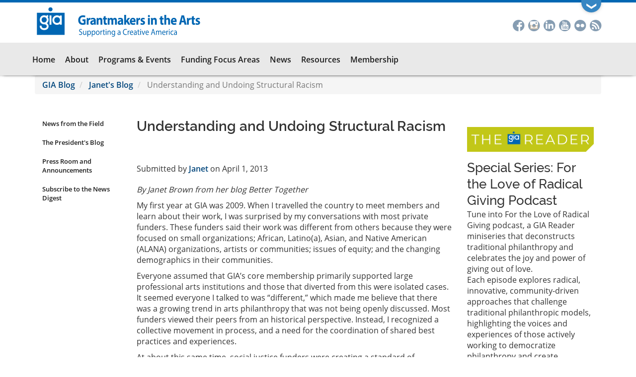

--- FILE ---
content_type: text/html; charset=UTF-8
request_url: https://www.giarts.org/blog/janet/understanding-and-undoing-structural-racism
body_size: 16105
content:
<!DOCTYPE html>
<html  lang="en" dir="ltr" prefix="content: http://purl.org/rss/1.0/modules/content/  dc: http://purl.org/dc/terms/  foaf: http://xmlns.com/foaf/0.1/  og: http://ogp.me/ns#  rdfs: http://www.w3.org/2000/01/rdf-schema#  schema: http://schema.org/  sioc: http://rdfs.org/sioc/ns#  sioct: http://rdfs.org/sioc/types#  skos: http://www.w3.org/2004/02/skos/core#  xsd: http://www.w3.org/2001/XMLSchema# ">
  <head>
    <meta charset="utf-8" />
<script async src="/sites/default/files/google_analytics/gtag.js?t805ow"></script>
<script>window.dataLayer = window.dataLayer || [];function gtag(){dataLayer.push(arguments)};gtag("js", new Date());gtag("set", "developer_id.dMDhkMT", true);gtag("config", "UA-9657266-2", {"groups":"default","anonymize_ip":true,"page_placeholder":"PLACEHOLDER_page_path","allow_ad_personalization_signals":false});gtag("config", "G-8TRZGLPMWV", {"groups":"default","page_placeholder":"PLACEHOLDER_page_location","allow_ad_personalization_signals":false});gtag("config", "G-DSHS9P4S6Y", {"groups":"default","page_placeholder":"PLACEHOLDER_page_location","allow_ad_personalization_signals":false});</script>
<meta name="description" content="By Janet Brown from her blog Better Together My first year at GIA was 2009. When I travelled the country to meet members and learn about their work, I was surprised by my conversations with most private funders. These funders said their work was different from others because they were focused on small organizations; African, Latino(a), Asian, and Native American (ALANA) organizations, artists or communities; issues of equity; and the changing demographics in their communities." />
<meta property="og:site_name" content="Grantmakers in the Arts" />
<meta property="og:url" content="https://www.giarts.org/blog/janet/understanding-and-undoing-structural-racism" />
<meta property="og:title" content="Understanding and Undoing Structural Racism" />
<meta property="og:description" content="By Janet Brown from her blog Better Together My first year at GIA was 2009. When I travelled the country to meet members and learn about their work, I was surprised by my conversations with most private funders. These funders said their work was different from others because they were focused on small organizations; African, Latino(a), Asian, and Native American (ALANA) organizations, artists or communities; issues of equity; and the changing demographics in their communities." />
<meta name="twitter:card" content="summary_large_image" />
<meta name="twitter:site" content="@GIArts" />
<meta name="twitter:title" content="Understanding and Undoing Structural Racism" />
<meta name="Generator" content="Drupal 10 (https://www.drupal.org)" />
<meta name="MobileOptimized" content="width" />
<meta name="HandheldFriendly" content="true" />
<meta name="viewport" content="width=device-width, initial-scale=1.0" />
<link rel="icon" href="/themes/custom/gia/favicon.ico" type="image/vnd.microsoft.icon" />
<link rel="canonical" href="https://www.giarts.org/blog/janet/understanding-and-undoing-structural-racism" />
<link rel="shortlink" href="https://www.giarts.org/node/3515" />

    <title>Understanding and Undoing Structural Racism | Grantmakers in the Arts</title>
    <link rel="stylesheet" media="all" href="/sites/default/files/css/css_AeJGRfoHy6XsZZKdJ9AYbkJZqruf9j047Dz27FNCJs4.css?delta=0&amp;language=en&amp;theme=gia&amp;include=eJxtjkEOwyAMBD8E4UnIECdBwdiyjaL8vumlqtReZ3dWW5jdXEHSpkB4sZ6hsmJadQr0BaZzZZKOjmFvkPbOBXo0v3sbe4SxRqvaxC0YgtYjfyvJDyRcqI1Gz1q1p9XeURaWKbl0rqelPyzYbY6UChiGC8vGSrl83v6QF03jT_U" />
<link rel="stylesheet" media="all" href="https://cdn.jsdelivr.net/npm/entreprise7pro-bootstrap@3.4.8/dist/css/bootstrap.min.css" integrity="sha256-zL9fLm9PT7/fK/vb1O9aIIAdm/+bGtxmUm/M1NPTU7Y=" crossorigin="anonymous" />
<link rel="stylesheet" media="all" href="https://cdn.jsdelivr.net/npm/@unicorn-fail/drupal-bootstrap-styles@0.0.2/dist/3.1.1/7.x-3.x/drupal-bootstrap.min.css" integrity="sha512-nrwoY8z0/iCnnY9J1g189dfuRMCdI5JBwgvzKvwXC4dZ+145UNBUs+VdeG/TUuYRqlQbMlL4l8U3yT7pVss9Rg==" crossorigin="anonymous" />
<link rel="stylesheet" media="all" href="https://cdn.jsdelivr.net/npm/@unicorn-fail/drupal-bootstrap-styles@0.0.2/dist/3.1.1/8.x-3.x/drupal-bootstrap.min.css" integrity="sha512-jM5OBHt8tKkl65deNLp2dhFMAwoqHBIbzSW0WiRRwJfHzGoxAFuCowGd9hYi1vU8ce5xpa5IGmZBJujm/7rVtw==" crossorigin="anonymous" />
<link rel="stylesheet" media="all" href="https://cdn.jsdelivr.net/npm/@unicorn-fail/drupal-bootstrap-styles@0.0.2/dist/3.2.0/7.x-3.x/drupal-bootstrap.min.css" integrity="sha512-U2uRfTiJxR2skZ8hIFUv5y6dOBd9s8xW+YtYScDkVzHEen0kU0G9mH8F2W27r6kWdHc0EKYGY3JTT3C4pEN+/g==" crossorigin="anonymous" />
<link rel="stylesheet" media="all" href="https://cdn.jsdelivr.net/npm/@unicorn-fail/drupal-bootstrap-styles@0.0.2/dist/3.2.0/8.x-3.x/drupal-bootstrap.min.css" integrity="sha512-JXQ3Lp7Oc2/VyHbK4DKvRSwk2MVBTb6tV5Zv/3d7UIJKlNEGT1yws9vwOVUkpsTY0o8zcbCLPpCBG2NrZMBJyQ==" crossorigin="anonymous" />
<link rel="stylesheet" media="all" href="https://cdn.jsdelivr.net/npm/@unicorn-fail/drupal-bootstrap-styles@0.0.2/dist/3.3.1/7.x-3.x/drupal-bootstrap.min.css" integrity="sha512-ZbcpXUXjMO/AFuX8V7yWatyCWP4A4HMfXirwInFWwcxibyAu7jHhwgEA1jO4Xt/UACKU29cG5MxhF/i8SpfiWA==" crossorigin="anonymous" />
<link rel="stylesheet" media="all" href="https://cdn.jsdelivr.net/npm/@unicorn-fail/drupal-bootstrap-styles@0.0.2/dist/3.3.1/8.x-3.x/drupal-bootstrap.min.css" integrity="sha512-kTMXGtKrWAdF2+qSCfCTa16wLEVDAAopNlklx4qPXPMamBQOFGHXz0HDwz1bGhstsi17f2SYVNaYVRHWYeg3RQ==" crossorigin="anonymous" />
<link rel="stylesheet" media="all" href="https://cdn.jsdelivr.net/npm/@unicorn-fail/drupal-bootstrap-styles@0.0.2/dist/3.4.0/8.x-3.x/drupal-bootstrap.min.css" integrity="sha512-tGFFYdzcicBwsd5EPO92iUIytu9UkQR3tLMbORL9sfi/WswiHkA1O3ri9yHW+5dXk18Rd+pluMeDBrPKSwNCvw==" crossorigin="anonymous" />
<link rel="stylesheet" media="all" href="/sites/default/files/css/css_luO8_6ENSMFWNNjp-SiumENRuCw4786pTH1BXcI7waU.css?delta=9&amp;language=en&amp;theme=gia&amp;include=eJxtjkEOwyAMBD8E4UnIECdBwdiyjaL8vumlqtReZ3dWW5jdXEHSpkB4sZ6hsmJadQr0BaZzZZKOjmFvkPbOBXo0v3sbe4SxRqvaxC0YgtYjfyvJDyRcqI1Gz1q1p9XeURaWKbl0rqelPyzYbY6UChiGC8vGSrl83v6QF03jT_U" />

    
    <!-- Google tag (gtag.js) -->
    <script async src="https://www.googletagmanager.com/gtag/js?id=G-8TRZGLPMWV"></script>
    <script>
      window.dataLayer = window.dataLayer || [];
      function gtag(){dataLayer.push(arguments);}
      gtag('js', new Date());

      gtag('config', 'G-8TRZGLPMWV');
    </script>
  </head>
  <body class="page-node-3515 anonymous path-node page-node-type-blog has-glyphicons context-blog-janet-understanding-and-undoing-structural-racism">
    <div class="se-pre-con"></div>
    <a href="#main-content" class="visually-hidden focusable skip-link">
      Skip to main content
    </a>
    
      <div class="dialog-off-canvas-main-canvas" data-off-canvas-main-canvas>
    <div id="drawer">
	<div class="content-wrapper">
		<div class="container">
    		  <div class="region region-drawer">
    <section id="block-contactgia" class="col-xs-12 col-sm-9 block block-block-content block-block-contentddb90b82-8326-4faf-bc66-93631d919935 clearfix">
  
    

      
            <div class="field field--name-body field--type-text-with-summary field--label-hidden field--item"><p><a class="button" href="/contact">Contact GIA</a><a class="button" href="https://reader.giarts.org/">GIA Reader Publication</a><a class="button" href="/membership">Become A GIA Member</a></p>
<p>450 Lexington Ave, Unit 4501 | New York, NY | <a href="mailto:gia@giarts.org">gia@giarts.org</a></p>
</div>
      
  </section>

<section id="block-dummysocialmedia" class="col-xs-12 col-sm-3 block block-block-content block-block-content17fac914-d48c-46ce-934f-0c89570ae013 clearfix">
  
    

      
            <div class="field field--name-body field--type-text-with-summary field--label-hidden field--item"><p>&nbsp;</p>
<div class="social-drawer"><span class="st-single-color st-multi-color"><a class="st-icon-facebook st-shape-circle" href="https://www.facebook.com/GrantmakersArts" title="Facebook">Facebook</a><a class="st-icon-linkedin st-shape-circle" href="https://www.linkedin.com/groups?gid=1812475" title="LinkedIn">LinkedIn</a><a class="st-icon-youtube-alt-sm st-shape-circle" href="https://www.youtube.com/user/GrantMakersInTheArts" title="YouTube">YouTube</a><a class="st-icon-rss st-shape-circle" href="http://www.giarts.org/rss.xml" title="RSS">RSS</a></span></div>
<p>&nbsp;</p>
</div>
      
  </section>


  </div>

		</div>
	</div>

    <div id="drawer-tab">
    	<div class="container">
			<div class="toggle">
				<span class="down">&#10094;</span>
				<span class="up">&#10095;</span>
			</div>
    	</div>
    </div>
</div>
<div id="branding ">
	<div class="container">
		<div class="region region-branding col-xs-9">
            <a class="name navbar-brand" href="/" title="Home" rel="home"><img src="/themes/custom/gia/images/gia-logo.svg"></a>
		</div>
		<div class="social col-sm-3">
              <div class="region region-social">
    <section id="block-socialmedia-2" class="block block-block-content block-block-content6b3ed6c5-cb56-4a5f-a938-f16af36fca05 clearfix">
  
    

      
            <div class="field field--name-body field--type-text-with-summary field--label-hidden field--item"><div class="social-block"><span class="st-single-color st-multi-color"><a class="st-icon-facebook st-shape-circle" href="https://www.facebook.com/GrantmakersArts" title="Facebook">Facebook</a><a class="st-icon-instagram st-shape-circle" href="https://www.instagram.com/grantmakersinthearts/" title="Instagram"><span></span>Instagram</a><a class="st-icon-linkedin st-shape-circle" href="https://www.linkedin.com/company/grantmakers-in-the-arts/" title="LinkedIn">LinkedIn</a><a class="st-icon-youtube-alt-sm st-shape-circle" href="https://www.youtube.com/user/GrantMakersInTheArts" title="YouTube">YouTube</a><a class="st-icon-flickr st-shape-circle" href="https://www.flickr.com/photos/33008342@N03/albums" title="Flickr"><span></span>Flickr</a><a class="st-icon-rss st-shape-circle" href="http://www.giarts.org/rss.xml" title="RSS">RSS</a></span></div>
</div>
      
  </section>


  </div>

            <div class="user-welcome">
            	Welcome, 
            </div>
		</div>
		<div class="ui-false tablet"></div>
		<div class="ui-wrap">
			<div class="col-xs-3 ui tablet">
	      		<div class="ui-before">
	      				      		</div>
	      		  <div class="region region-ui">
    <section id="block-views-block-site-search-header-search-block" class="block block-block-content block-block-content464bf461-b60a-45b1-ab6f-643c7f33fbe2 clearfix">
  
    

      
            <div class="field field--name-body field--type-text-with-summary field--label-hidden field--item"><div class="contextual-region view view-site-search view-id-site_search view-display-id-header_search_block">
<div class="view-filters form-group">
<form class="views-exposed-form" action="/search" method="get" id="views-exposed-form-site-search-header-search-block">
<div class="form--inline form-inline clearfix">
<div class="form-item js-form-item form-type-textfield js-form-type-textfield form-item-contains-all js-form-item-contains-all form-no-label form-group">
<input id="edit-contains-all" name="contains_all" value size="30" maxlength="128" type="text">
        </div>
</div>
</form>
</div>
<div class="view-footer">
    <a href="/search"> Advanced Search</a>
  </div>
</div>
</div>
      
  </section>

<nav role="navigation" aria-labelledby="block-useraccountmenu-2-menu" id="block-useraccountmenu-2">
            
  <h2 class="visually-hidden" id="block-useraccountmenu-2-menu">User account menu</h2>
  

        
      <ul class="menu menu--account nav navbar-nav navbar-right">
                      <li class="first">
                                        <a href="/user/login" data-drupal-link-system-path="user/login">Log in</a>
              </li>
                      <li class="last">
                                        <a href="/membership" data-drupal-link-system-path="node/1030">Become a GIA Member</a>
              </li>
        </ul>
  

  </nav>

  </div>

	      	</div>
	    </div>
      	<div class="col-xs-3 navbutton">
      		          <button type="button" class="navbar-toggle" data-toggle="collapse" data-target="#navbar-collapse">
	            <span class="sr-only">Toggle navigation</span>
	            <span class="icon-bar"></span>
	            <span class="icon-bar"></span>
	            <span class="icon-bar"></span>
	          </button>
      	</div>
	</div>
</div>
          <div class="float-wrapper">
    <header class="navbar navbar-default float-panel" id="navbar" role="banner">
      <div class="navbar-header container">
      	<div class="col-sm-12 navbar-wrapper">
        			      		        <div id="navbar-collapse" class="col-sm-12 navbar-collapse collapse">
		            <div class="region region-navigation-collapsible">
    <nav role="navigation" aria-labelledby="block-gia-main-menu-menu" id="block-gia-main-menu">
            
  <h2 class="visually-hidden" id="block-gia-main-menu-menu">Main navigation</h2>
  

        
              <ul class="menu nav navbar-nav">
                            <li class="expanded dropdown">
        <a href="/" data-drupal-link-system-path="&lt;front&gt;">Home</a>
                  </li>
                        <li class="expanded dropdown">
        <a href="/about-us" class="dropdown-toggle" data-hover="dropdown" data-toggle="dropdown">About</a>
                                  <ul class="menu dropdown-menu">
                            <li class="expanded dropdown">
        <a href="/about-us" data-drupal-link-system-path="node/927">About GIA</a>
                  </li>
                        <li class="expanded dropdown">
        <a href="/mission" data-drupal-link-system-path="node/4621">Our Mission</a>
                  </li>
                        <li class="expanded dropdown">
        <a href="/board-directors" data-drupal-link-system-path="node/931">Board of Directors</a>
                  </li>
                        <li class="expanded dropdown">
        <a href="/gia-team" data-drupal-link-system-path="node/1193">GIA Team</a>
                  </li>
                        <li class="expanded dropdown">
        <a href="/annual-reports" data-drupal-link-system-path="node/3465">Annual Reports</a>
                  </li>
                        <li class="expanded dropdown">
        <a href="/funding-partners" data-drupal-link-system-path="node/1323">Funding Partners</a>
                  </li>
                        <li class="expanded dropdown">
        <a href="/contact-information" data-drupal-link-system-path="node/1028">Contact Us</a>
                  </li>
        </ul>
  
            </li>
                        <li class="expanded dropdown">
        <a href="/programs-events" class="dropdown-toggle" data-hover="dropdown" data-toggle="dropdown">Programs &amp; Events</a>
                                  <ul class="menu dropdown-menu">
                            <li class="expanded dropdown">
        <a href="https://www.gia-conference.org/">Annual Conference</a>
                  </li>
                        <li class="expanded dropdown">
        <a href="/webinar" data-drupal-link-system-path="webinar/2026">Webinars</a>
                  </li>
                        <li class="expanded dropdown">
        <a href="/forums-workshops" data-drupal-link-system-path="node/5839">Forums, Summits, &amp; Workshops</a>
                  </li>
                        <li class="expanded dropdown">
        <a href="/podcast" data-drupal-link-system-path="node/5170">Podcast</a>
                  </li>
                        <li class="expanded dropdown">
        <a href="/twitter-chats" data-drupal-link-system-path="node/7845">Twitter Chats</a>
                  </li>
                        <li class="expanded dropdown">
        <a href="/series-programs" data-drupal-link-system-path="node/7569">Special Series</a>
                  </li>
                        <li class="expanded dropdown">
        <a href="/conference-archive" data-drupal-link-system-path="proceedings">Conference Proceedings</a>
                  </li>
        </ul>
  
            </li>
                        <li class="expanded dropdown">
        <a href="/arts-funding-topics" class="dropdown-toggle" data-hover="dropdown" data-toggle="dropdown">Funding Focus Areas</a>
                                  <ul class="menu dropdown-menu">
                            <li class="expanded dropdown">
        <a href="/arts-funding/racial-equity" data-drupal-link-system-path="taxonomy/term/9">Racial Equity</a>
                  </li>
                        <li class="expanded dropdown">
        <a href="/category/arts-funding/advocacy-and-public-policy" data-drupal-link-system-path="taxonomy/term/6">Public Policy and Advocacy</a>
                  </li>
                        <li class="expanded dropdown">
        <a href="/arts-funding/capitalization" data-drupal-link-system-path="taxonomy/term/87">Capitalization</a>
                  </li>
                        <li class="expanded dropdown">
        <a href="/arts-funding/individual-artists" data-drupal-link-system-path="taxonomy/term/85">Support for Individual Artists</a>
                  </li>
                        <li class="expanded dropdown">
        <a href="/arts-funding-at-the-intersection" data-drupal-link-system-path="node/6422">Arts Funding at the Intersection...</a>
                  </li>
        </ul>
  
            </li>
                        <li class="expanded dropdown">
        <a href="/news" class="dropdown-toggle" data-hover="dropdown" data-toggle="dropdown">News</a>
                                  <ul class="menu dropdown-menu">
                            <li class="expanded dropdown">
        <a href="/news" data-drupal-link-system-path="news">News from the Field</a>
                  </li>
                        <li class="expanded dropdown">
        <a href="/blog/eddie" data-drupal-link-system-path="blog/eddie">The President&#039;s Blog</a>
                  </li>
                        <li class="expanded dropdown">
        <a href="/press-room-and-announcements" data-drupal-link-system-path="press-room">Press Room and Announcements</a>
                  </li>
                        <li class="expanded dropdown">
        <a href="http://blogs.giarts.org/engaging-the-political-climate/" title="Arts Funders Respond: Engaging the Political Climate">Arts Funders Respond</a>
                  </li>
                        <li class="expanded dropdown">
        <a href="/subscribe-to-the-news-digest" data-drupal-link-system-path="webform/subscribe_to_the_news_digest">Subscribe to the News Digest</a>
                  </li>
        </ul>
  
            </li>
                        <li class="expanded dropdown">
        <a href="/resources" class="dropdown-toggle" data-hover="dropdown" data-toggle="dropdown">Resources</a>
                                  <ul class="menu dropdown-menu">
                            <li class="expanded dropdown">
        <a href="/search" data-drupal-link-system-path="search">Library</a>
                  </li>
                        <li class="expanded dropdown">
        <a href="https://reader.giarts.org/">GIA Reader</a>
                  </li>
                        <li class="expanded dropdown">
        <a href="/reader-archive" data-drupal-link-system-path="reader-archive">GIA Reader Archive</a>
                  </li>
                        <li class="expanded dropdown">
        <a href="/table-contents/arts-funding-trends" data-drupal-link-system-path="taxonomy/term/5">Arts Funding Trends</a>
                  </li>
                        <li class="expanded dropdown">
        <a href="/conference-archive" data-drupal-link-system-path="proceedings">Conference Archive</a>
                  </li>
        </ul>
  
            </li>
                        <li class="expanded dropdown">
        <a href="/membership" data-drupal-link-system-path="node/1030">Membership</a>
                  </li>
        </ul>
  


  </nav>

  </div>

		        </div>
		            	</div>
      	<div class="ui-false desktop"></div>
      	<div class="ui-wrap">
	      	<div class="col-md-3 col-lg-4 ui desktop">
	      		<div class="ui-before">
	      				      		</div>
	      		  <div class="region region-ui">
    <section id="block-views-block-site-search-header-search-block" class="block block-block-content block-block-content464bf461-b60a-45b1-ab6f-643c7f33fbe2 clearfix">
  
    

      
            <div class="field field--name-body field--type-text-with-summary field--label-hidden field--item"><div class="contextual-region view view-site-search view-id-site_search view-display-id-header_search_block">
<div class="view-filters form-group">
<form class="views-exposed-form" action="/search" method="get" id="views-exposed-form-site-search-header-search-block">
<div class="form--inline form-inline clearfix">
<div class="form-item js-form-item form-type-textfield js-form-type-textfield form-item-contains-all js-form-item-contains-all form-no-label form-group">
<input id="edit-contains-all" name="contains_all" value size="30" maxlength="128" type="text">
        </div>
</div>
</form>
</div>
<div class="view-footer">
    <a href="/search"> Advanced Search</a>
  </div>
</div>
</div>
      
  </section>

<nav role="navigation" aria-labelledby="block-useraccountmenu-2-menu" id="block-useraccountmenu-2">
            
  <h2 class="visually-hidden" id="block-useraccountmenu-2-menu">User account menu</h2>
  

        
      <ul class="menu menu--account nav navbar-nav navbar-right">
                      <li class="first">
                                        <a href="/user/login" data-drupal-link-system-path="user/login">Log in</a>
              </li>
                      <li class="last">
                                        <a href="/membership" data-drupal-link-system-path="node/1030">Become a GIA Member</a>
              </li>
        </ul>
  

  </nav>

  </div>

	      	</div>
      	</div>
      </div>


    </header>
    </div>
  
  <div role="main" class="main-container container js-quickedit-main-content">
    <div class="row">

                              <div class="col-sm-12" role="heading">
              <div class="region region-header">
        <ol class="breadcrumb">
          <li >
                  <a href="/blog">GIA Blog</a>
              </li>
          <li >
                  <a href="/blog/janet">Janet's Blog</a>
              </li>
          <li  class="active">
                  Understanding and Undoing Structural Racism
              </li>
      </ol>


  </div>

          </div>
              
      <section class="col-sm-12">

                                      <div class="highlighted">  <div class="region region-highlighted">
    <div data-drupal-messages-fallback class="hidden"></div>

  </div>
</div>
                  
                
                
                                      
                  
                                      <aside class="col-sm-2" role="complementary">
                <div class="region region-sidebar-left">
    <nav role="navigation" aria-labelledby="block-newssubmenu-menu" id="block-newssubmenu">
            
  <h2 class="visually-hidden" id="block-newssubmenu-menu">News Submenu</h2>
  

        
      <ul class="menu menu--news-submenu nav">
                      <li class="first">
                                        <a href="/news" data-drupal-link-system-path="news">News from the Field</a>
              </li>
                      <li>
                                        <a href="/blog/eddie" data-drupal-link-system-path="blog/eddie">The President&#039;s Blog</a>
              </li>
                      <li>
                                        <a href="/press-room-and-announcements" data-drupal-link-system-path="press-room">Press Room and Announcements</a>
              </li>
                      <li class="last">
                                        <a href="/subscribe-to-the-news-digest" data-drupal-link-system-path="webform/subscribe_to_the_news_digest">Subscribe to the News Digest</a>
              </li>
        </ul>
  

  </nav>

  </div>

              <div class="panel-panel-inner lower-col">
                <div class="type-col"></div>
              </div>
            </aside>
                  
                          <a id="main-content"></a>
                      <div class="col-sm-7">
                        <div class="region region-content">
        <h1 class="page-header">
<span>Understanding and Undoing Structural Racism</span>
</h1>

  
<div class="col-md-12 panel-display mccoppin clearfix " >

  <div class="container-fluid">
    <div class="row">
      <div class="col-md-12 radix-layouts-column2 panel-panel">
        <div class="panel-panel-inner content">
          
            <div class="field field--name-dynamic-token-fieldnode-gia-submitted-by field--type-ds field--label-hidden field--item"><div class="field--name-node-submitted-by">Submitted by <a href="/blog/Janet">Janet</a> on April 1, 2013</div>
</div>
      
            <div class="field field--name-dynamic-token-fieldnode-body field--type-ds field--label-hidden field--item"><p><em>By Janet Brown from her blog Better Together</em></p>
<p>My first year at GIA was 2009. When I travelled the country to meet members and learn about their work, I was surprised by my conversations with most private funders. These funders said their work was different from others because they were focused on small organizations; African, Latino(a), Asian, and Native American (ALANA) organizations, artists or communities; issues of equity; and the changing demographics in their communities.</p>
<!--break--><p> Everyone assumed that GIA’s core membership primarily supported large professional arts institutions and those that diverted from this were isolated cases. It seemed everyone I talked to was “different,” which made me believe that there was a growing trend in arts philanthropy that was not being openly discussed. Most funders viewed their peers from an historical perspective. Instead, I recognized a collective movement in process, and a need for the coordination of shared best practices and experiences.</p>
<p>At about this same time, social justice funders were creating a standard of operations for themselves within GIA. Most significantly, at the Taos conference in 2007, there were two sessions organized by Claudine Brown from Nathan Cummings entitled Arts &amp; Social Change Work Group Part 1 and Part 2. In 2008 in Atlanta, the group had its first preconference, and there has been an equity or social change preconference every year since. The 2011 and 2012 conferences focused on equity as a theme and saw an increase in submissions for sessions dealing with issues of equity and community building through the arts. In 2011, the National Committee for Responsive Philanthropy published its report on arts funding written by Holly Sidford, a well-known and respected arts philanthropy consultant. The report, which received great traction, called for greater equity in funding for small organizations and groups with what the NCRP defined as “marginalized communities.” Sessions at the 2011 and 2012 conferences dealing with issues of equity in ALANA communities and organizations, including funding in these communities, were among the most well-attended sessions of the conference.</p>
<p>I see the new or renewed passion among private funders for supporting artists and people who work and/or live in ALANA communities as a great opportunity to explore how the arts and artists play a role in community livability, justice and democracy, economic development, education and community pride. However, we cannot deny that there are many instances of poor grantmaking in these communities, instances of money wasted, people who are psychologically abused, system failures and communities left feeling angry, often criticizing philanthropy for its failures. From the funder’s perspective, the communities or organizations that were recipients of funds are sometimes labeled as poor grantees and the community is deemed “not worthy” of or ready for help. The idea of doing good does not always prepare funders for the hard work of knowing a community, respecting its culture and people and allowing them to share the power that comes from supporting change in their community.</p>
<p>GIA’s antiracism work is inspired by this field-wide equity funding trend, as well as the knowledge of GIA board members and the social justice funders who have long worked in this area. There is also a need at this moment to go beyond the kinds of conversations we’ve had in the past, which for the most part have not dealt with systemic problems. The recommended solutions of the past have not resulted in nationwide successful outcomes in the areas of diversity and reaching ALANA artists and audiences. Our attempts to require board diversification, education programs for underserved children and outreach by arts groups into ALANA communities have been largely unsuccessful in changing the faces of audience members attending traditionally white-serving nonprofit arts events. From another perspective, we have also not been broadly successful in supporting the arts and arts groups of ALANA communities.</p>
<p>Our antiracism work fits the definition of “core” fieldwork. It is our role to assist our members in understanding concepts and practices that they can adapt to their own specific situations. I see our work in education, nonprofit financial health and understanding structural racism as providing fundamental information and cohesion to a field that is attempting to seek collective impact on issues that have been systemically problematic. We want grantmakers to make change in communities of need using tools that will better inform their decisions and their practice. Having an understanding of how systems are influenced by a structure put into place to maintain status quo and reject change can help us come up with solutions to finally break those barriers.</p>
<p>GIA’s work with understanding power and structural racism in America is vital to creating new practices and solutions as our members fund more ALANA organizations, immigrant communities, long standing ALANA communities and a growing number of non-white art forms and audiences. It is “core” fieldwork and we are inspired to integrate it into all our programming areas, from education and capitalization to cross sector work in health, aging and other areas.</p>
<p>This July, the GIA board of directors will participate in an “Understanding and Undoing Racism” training facilitated by the <a href="http://www.pisab.org/">People’s Institute for Survival and Beyond</a> with a follow-up session in November. We anticipate this training will provide a common understanding and vocabulary that will inform GIA programs going forward. We will also host a third gathering of social justice funders who have been discussing how we might create opportunities to broaden the work for GIA’s membership. There will be a preconference on racism at the GIA conference in Philadelphia in October. This is not easy work, nor is it work quickly finished. But, from my personal perspective, it is life changing. It is work that is at the core of all of us.</p>
</div>
      
        </div>
      </div>
    </div>
  </div>
</div><!-- /.mccoppin -->



  </div>

          </div>
        
                                      <aside class="col-sm-3" role="complementary">
                <div class="region region-sidebar-right">
    <section id="block-giapodcast" class="block block-block-content block-block-content21828bc3-4e43-4b35-9bd3-5e288380adbd clearfix">
  
    

      
            <div class="field field--name-body field--type-text-with-summary field--label-hidden field--item"><div class="bevel-block" style="margin-top:1em; margin-bottom:1em;"><a href="https://reader.giarts.org/"><img src="/sites/default/files/2022-12/thumbnail_ReaderLogo_03.png" style="width:100%;" alt="GIA Reader" title="Explore the latest edition of GIA Reader"></a></div>
<!--<!div class="bevel-block">--><div class="audio">
<h3 class="description" style="font-size: 160%; font-weight: 500; margin:.5em 0 0 0"> Special Series: For the Love of Radical Giving Podcast</h3>
<div class="description">
Tune into For the Love of Radical Giving podcast, a GIA Reader miniseries that deconstructs traditional philanthropy and celebrates the joy and power of giving out of love.
<p>Each episode explores radical, innovative, community-driven approaches that challenge traditional philanthropic models, highlighting the voices and experiences of those actively working to democratize philanthropy and create equitable, impactful change. </p></div>
<iframe width="100%" height="450" scrolling="no" frameborder="no" allow="autoplay" src="https://w.soundcloud.com/player/?url=https%3A//api.soundcloud.com/playlists/1874864543&amp;color=%23ff5500&amp;auto_play=false&amp;hide_related=false&amp;show_comments=true&amp;show_user=true&amp;show_reposts=false&amp;show_teaser=true"></iframe><div style="font-size: 10px; color: #cccccc;line-break: anywhere;word-break: normal;overflow: hidden;white-space: nowrap;text-overflow: ellipsis; font-family: Interstate,Lucida Grande,Lucida Sans Unicode,Lucida Sans,Garuda,Verdana,Tahoma,sans-serif;font-weight: 100;"><a href="https://soundcloud.com/gia-160328016" title="GIA" target="_blank" style="color: #cccccc; text-decoration: none;">GIA</a> · <a href="https://soundcloud.com/gia-160328016/sets/for-the-love-of-radical-giving" title="For the Love of Radical Giving Miniseries | GIA Reader | 2024" target="_blank" style="color: #cccccc; text-decoration: none;">For the Love of Radical Giving Miniseries | GIA Reader | 2024</a></div>
<p> · <a href="https://soundcloud.com/gia-160328016/sets/for-the-love-of-radical-giving?si=6bb7105454514343bfdf44bf8dbc36d8&amp;utm_source=clipboard&amp;utm_medium=text&amp;utm_campaign=social_sharing" title="Special Series: For the Love of Radical Giving Podcast" target="_blank" style="color: #cccccc; text-decoration: none;&lt;/p&gt;
&lt;p&gt;  &lt;div class="><a href="/podcast">ALL PODCASTS</a></a></p></div>
<div class="bevel-block" style="height:auto;">
  <a href="https://reader.giarts.org/conference-blog"><img src="https://www.giarts.org/sites/default/files/2024%20Conference%20Banner%20(800%20%C3%97%20150%20px).png" alt style="width:100%;"></a>
<div class="description"><a href="https://reader.giarts.org/conference-blog">Explore the conference blog</a></div>
</div>
<!--
<div class="bevel-block"><div class="audio">
<h3 class="description" style="font-size: 160%; font-weight: 500; margin:.5em 0 0 0">From the GIA Reader: FLOW with Dr. Durell Cooper</h3>
<div class="description">In this specially commissioned web series co-produced by Grantmakers in the Arts, Dr. Cooper dives into conversations with practitioners and influential people from the global majority who are leading in arts philanthropy. The overarching question this series investigates is what narratives exist that harm us and how are we intentionally developing strategies to mitigate the harm to foster healing in communities of color? </div>
<iframe width="560" height="315" src="https://www.youtube.com/embed/xBvV1JVDSZ8?si=3LwCS1LMLW9KJIyo&amp;controls=0" title="YouTube video player" frameborder="0" allow="accelerometer; autoplay; clipboard-write; encrypted-media; gyroscope; picture-in-picture; web-share" referrerpolicy="strict-origin-when-cross-origin" allowfullscreen></iframe></div>
</div>
<div class="bevel-block" style="height:auto;">
  <a href="/solidarity-economy-resources"><img src="/sites/default/files/publications/solidarity-not-charity-cover.jpg" alt="" style="width:100%;"></a></p>
<div class="description"><a href="/solidarity-economy-resources">Explore Solidarity Economy resources here</a></div>
</div>
<p><<br />
<div class="bevel-block">
<div class="audio">
<h3 class="description" style="font-size: 160%; font-weight: 500; margin:.5em 0 0 0">Podcast #45: Arts + Tech: Artists Respond ft. Amelia Winger-Bearskin</h3>
<div class="description">Grantmakers in the Arts continues discussions centered around arts and technology. Technology is not neutral, so how should funders target their dollars in order to advance the growth of arts and culture towards justice? We asked artists the question, “how can the intersection of arts and technology contribute to a racially just future, and what do funders need to know?” In our third episode of the series, we are joined by Amelia Winger-Bearskin, professor, artist, and founder of UF AI Climate Justice Lab, Talk To Me About Water Collective, and Wampum.Codes Podcast. Listen below.</div>
<iframe width="100%" height="300" scrolling="no" frameborder="no" allow="autoplay" src="https://w.soundcloud.com/player/?url=https%3A//api.soundcloud.com/tracks/1453234669&color=%23ff5500&auto_play=false&hide_related=false&show_comments=true&show_user=true&show_reposts=false&show_teaser=true&visual=true"></iframe></div>
<div class="description"><a href="/podcast">ALL PODCASTS</a></div>
</div>
<div class="audio">
<h3 class="description" style="font-size: 160%; font-weight: 500; margin:.5em 0 0 0">Arts + Tech: Artists Respond ft. Stephanie Dinkins</h3>
<div class="description">Grantmakers in the Arts continues discussions centered around arts and technology. The unique intersection between arts and technology has proven to be influential for all people (whether patron, funder, artist, or other) as we navigate the quickly evolving mediums for sharing information and shaping culture. Technology is not neutral, so how should funders target their dollars in order to advance the growth of arts and culture towards justice? Listen to Stephanie Dinkins, artist and educator, discuss how the intersection of arts and technology contribute to a racially just future and what funders need to know.</div>
<iframe width="100%" height="300" scrolling="no" frameborder="no" allow="autoplay" src=https://w.soundcloud.com/player/?url=https%3A//api.soundcloud.com/tracks/1401898984&color=%23ff5500&auto_play=false&hide_related=false&show_comments=true&show_user=true&show_reposts=false&show_teaser=true&visual=true"></iframe></div>
<div class="description"><a href="/podcast">ALL PODCASTS</a></div>
</div>
<p>-->
<div class="bevel-block" style="height:auto;">
<iframe width="560" height="315" src="https://www.youtube.com/embed/videoseries?si=DMqZ1cJJyhiSHCTP&amp;list=PLEuYvHKaMuSbXb653ZlhetfUz_Oxf44Yo" title="YouTube video player" frameborder="0" allow="accelerometer; autoplay; clipboard-write; encrypted-media; gyroscope; picture-in-picture; web-share" referrerpolicy="strict-origin-when-cross-origin" allowfullscreen></iframe><div class="description">Videos from the <a href="/2024-convening-proceedings">GIA 2024 Conference</a> are now available for streaming.</div>
</div>
<!--<div class="bevel-block"><div class="audio">
<h3 class="description" style="font-size: 160%; font-weight: 500; margin:.5em 0 0 0">The American Rescue Plan Act: All policy is cultural policy</h3>
<div class="description">In this podcast we would like to elevate the voices of funders who’ve been leading in this area and those who’ve been pushing for more progressive creative worker policies. We are glad to have Gonzalo Casals, commissioner, New York City Department of Cultural Affairs; Deborah Cullinan, CEO, Yerba Buena Center for the Arts (YBCA); Randy Engstrom, collaborative arts leader and board member of Grantmakers in the Arts; and Emil Kang, program director for Arts and Culture, The Andrew W. Mellon Foundation.</div>
<iframe frameborder="no" scrolling="no" width="100%" style="padding:.5em .5em 0 .5em;" src="https://w.soundcloud.com/player/?url=https%3A//api.soundcloud.com/tracks/1131698914&color=0066b3&auto_play=false&hide_related=true&show_comments=false&show_user=false&show_reposts=false&show_teaser=false&visual=false"></iframe></div>
<div class="description"><a href="/podcast">ALL PODCASTS</a></div>
<p>-->
<!--<div class="bevel-block"><div class="audio">
<h3 class="description" style="font-size: 125%; font-weight: 500; margin:.5em 0 0 0">Coronavirus Response: Into the weeds</h3>
<div class="description">The impact of the coronavirus pandemic is evident, and we are starting to see shifts as states and countries have entered phase 1 of reopening businesses and public spaces. We are continuing to connect with our peers in the field and share responses and resources from GIA, our members, and our fellow PSOs in order to provide guidance during this time. In this podcast, Ruby Lopez Harper, Brian McGuigan, and Trella Walker join GIA to discuss funding practices that center equity and reframe recovery toward new relationships.</div>
<iframe frameborder="no" scrolling="no" width="100%" style="padding:.5em .5em 0 .5em" src="https://w.soundcloud.com/player/?url=https%3A//api.soundcloud.com/tracks/819769360&color=0066b3&auto_play=false&hide_related=true&show_comments=false&show_user=false&show_reposts=false&show_teaser=false&visual=false"></iframe></div>
<div class="description"><a href="/podcast">ALL PODCASTS</a></div>
</div>
<p>-->
<!--<div class="bevel-block"><h3 class="description" style="font-size: 125%; font-weight: 500; margin:.5em 0 0 0">A Trip Down Memory Lane: Activism, Culture, and the Individual Artist</h3>
<div><a href="/trip-down-memory-lane-activism-culture-and-individual-artist" title="Learn about this GIA Summit"><img alt="" data-entity-type="file" data-entity-uuid="" src="/sites/default/files/2020-01-29-memory-lane.jpg" style="width:100%; border:none;" /></a></div>
<div class="description"><a href="/trip-down-memory-lane-activism-culture-and-individual-artist">Watch the Video</a></div>
</div>
<p>-->
<!--<div class="bevel-block"><div class="audio">
<h3 class="description" style="font-size: 125%; font-weight: 500; margin:.5em 0 0 0">Narrative Change and Unpacking Pop Culture</h3>
<div class="description">Jeff Chang, vice president of Narrative, Arts, and Culture at Race Forward is interviewed by Eddie Torres, President &amp; CEO of GIA. He speaks about narrative change a strategy, cultural shifts and how these evolve to impact human behaviors, and his own critiques of pop culture. Chang wraps up with what funders can consider.</div>
<iframe frameborder="no" scrolling="no" width="100%" style="padding:.5em .5em 0 .5em" src="https://w.soundcloud.com/player/?url=https%3A//api.soundcloud.com/tracks/654940769&color=0066b3&auto_play=false&hide_related=true&show_comments=false&show_user=false&show_reposts=false&show_teaser=false&visual=false"></iframe></div>
<div class="description"><a href="/podcast">ALL PODCASTS</a></div>
</div>
<p>-->
</div>
      
  </section>

<section id="block-digestsignupbutton" class="block block-block-content block-block-content21030cff-ea4e-4ffb-b6c2-abcc1e21b166 clearfix">
  
    

      
            <div class="field field--name-body field--type-text-with-summary field--label-hidden field--item"><div class="digest-sign-up" onclick="location.href='/subscribe-to-the-news-digest'">Don't miss a thing:
<div class="digest-link"><a href="/subscribe-to-the-news-digest">Sign up for GIA news &amp; updates</a></div>
</div>
</div>
      
  </section>

<section id="block-membershipsignupbutton-2" class="block block-block-content block-block-content6ba661a2-f132-4ef6-a191-1b412c96ca35 clearfix">
  
    

      
            <div class="field field--name-body field--type-text-with-summary field--label-hidden field--item"><div class="membership-sign-up" onclick="location.href='/membership'">Discover the Benefits of
<div class="membership-link"><a href="/membership">Becoming a <strong>GIA</strong> Member</a></div>
</div>
</div>
      
  </section>


  </div>

            </aside>
                        </section>
    </div>
  </div>

      <footer class="footer" role="contentinfo">
    	<div class="container">
			  <div class="region region-footer">
    <section id="block-footercontact" class="col-sm-9 block block-block-content block-block-contentd2a7ed37-97a3-455c-a572-e18622e24dc6 clearfix">
  
    

      
            <div class="field field--name-body field--type-text-with-summary field--label-hidden field--item"><p>© Grantmakers in the Arts | <a href="/photo-credits">Photo Credits</a> | <a href="/copyright-privacy-policy-information">Privacy Policy</a> | <a href="mailto:gia@giarts.org">gia@giarts.org</a></p>
</div>
      
  </section>

<section id="block-gia-2024membersurvey" class="pop-up-survey block block-block-content block-block-contentec1061fa-a313-41c2-a001-1ff0a19128a9 clearfix">
  
      <h3 class="block-title">2024 Member Survey</h3>
    

      
            <div class="field field--name-body field--type-text-with-summary field--label-hidden field--item"><p>Please fill out the survey. Your feedback is invaluable in helping shape our programming.&nbsp;</p></div>
      
            <div class="field field--name-field-link field--type-link field--label-hidden field--item"><a href="https://www.surveymonkey.com/r/RF28XZH">Take the Survey</a></div>
      
  </section>

<section id="block-socialmedia" class="col-xs-12 col-sm-3 block block-block-content block-block-content6b3ed6c5-cb56-4a5f-a938-f16af36fca05 clearfix">
  
    

      
            <div class="field field--name-body field--type-text-with-summary field--label-hidden field--item"><div class="social-block"><span class="st-single-color st-multi-color"><a class="st-icon-facebook st-shape-circle" href="https://www.facebook.com/GrantmakersArts" title="Facebook">Facebook</a><a class="st-icon-instagram st-shape-circle" href="https://www.instagram.com/grantmakersinthearts/" title="Instagram"><span></span>Instagram</a><a class="st-icon-linkedin st-shape-circle" href="https://www.linkedin.com/company/grantmakers-in-the-arts/" title="LinkedIn">LinkedIn</a><a class="st-icon-youtube-alt-sm st-shape-circle" href="https://www.youtube.com/user/GrantMakersInTheArts" title="YouTube">YouTube</a><a class="st-icon-flickr st-shape-circle" href="https://www.flickr.com/photos/33008342@N03/albums" title="Flickr"><span></span>Flickr</a><a class="st-icon-rss st-shape-circle" href="http://www.giarts.org/rss.xml" title="RSS">RSS</a></span></div>
</div>
      
  </section>


  </div>

    	</div>
    </footer>
  
  </div>

    
    <script type="application/json" data-drupal-selector="drupal-settings-json">{"path":{"baseUrl":"\/","pathPrefix":"","currentPath":"node\/3515","currentPathIsAdmin":false,"isFront":false,"currentLanguage":"en"},"pluralDelimiter":"\u0003","suppressDeprecationErrors":true,"ajaxPageState":{"libraries":"[base64]","theme":"gia","theme_token":null},"ajaxTrustedUrl":[],"google_analytics":{"account":"UA-9657266-2","trackOutbound":true,"trackMailto":true,"trackDownload":true,"trackDownloadExtensions":"7z|aac|arc|arj|asf|asx|avi|bin|csv|doc(x|m)?|dot(x|m)?|epub|exe|flv|gif|gz|gzip|hqx|jar|jpe?g|js|mp(2|3|4|e?g)|mov(ie)?|msi|msp|pdf|phps|png|ppt(x|m)?|pot(x|m)?|pps(x|m)?|ppam|sld(x|m)?|thmx|qtm?|ra(m|r)?|sea|sit|tar|tgz|torrent|txt|wav|wma|wmv|wpd|xls(x|m|b)?|xlt(x|m)|xlam|xml|z|zip","trackDomainMode":1},"search_autocomplete":{"site_search":{"source":"\/search\/autocomplete","selector":"#views-exposed-form-site-search-header-search-block input","minChars":2,"maxSuggestions":10,"autoSubmit":true,"autoRedirect":true,"theme":"minimal","filters":["q","contains_all"],"noResult":{"group":{"group_id":"no_results"},"label":"No results found for [search-phrase]. Click to perform full search.","value":"[search-phrase]","link":"\/search"},"moreResults":{"group":{"group_id":"more_results"},"label":"View all results for [search-phrase].","value":"[search-phrase]","link":"\/search"}}},"simple_popup_blocks":{"settings":[]},"bootstrap":{"forms_has_error_value_toggle":1,"modal_animation":1,"modal_backdrop":"true","modal_focus_input":1,"modal_keyboard":1,"modal_select_text":1,"modal_show":1,"modal_size":"","popover_enabled":1,"popover_animation":1,"popover_auto_close":1,"popover_container":"body","popover_content":"","popover_delay":"0","popover_html":0,"popover_placement":"right","popover_selector":"","popover_title":"","popover_trigger":"click","tooltip_enabled":1,"tooltip_animation":1,"tooltip_container":"body","tooltip_delay":"0","tooltip_html":0,"tooltip_placement":"auto left","tooltip_selector":"","tooltip_trigger":"hover"},"user":{"uid":0,"permissionsHash":"2083ada3acef0d4a30dbcd2d9e7b1e37ff61d7d3a79efd5ce22b8dcaaf2a3147"}}</script>
<script src="/core/assets/vendor/jquery/jquery.min.js?v=3.7.1"></script>
<script src="/core/assets/vendor/underscore/underscore-min.js?v=1.13.7"></script>
<script src="/core/assets/vendor/once/once.min.js?v=1.0.1"></script>
<script src="/core/misc/drupalSettingsLoader.js?v=10.5.2"></script>
<script src="/core/misc/drupal.js?v=10.5.2"></script>
<script src="/core/misc/drupal.init.js?v=10.5.2"></script>
<script src="/core/assets/vendor/jquery.ui/ui/version-min.js?v=10.5.2"></script>
<script src="/core/assets/vendor/jquery.ui/ui/data-min.js?v=10.5.2"></script>
<script src="/core/assets/vendor/jquery.ui/ui/disable-selection-min.js?v=10.5.2"></script>
<script src="/core/assets/vendor/jquery.ui/ui/jquery-patch-min.js?v=10.5.2"></script>
<script src="/core/assets/vendor/jquery.ui/ui/scroll-parent-min.js?v=10.5.2"></script>
<script src="/core/assets/vendor/jquery.ui/ui/unique-id-min.js?v=10.5.2"></script>
<script src="/core/assets/vendor/jquery.ui/ui/focusable-min.js?v=10.5.2"></script>
<script src="/core/assets/vendor/jquery.ui/ui/keycode-min.js?v=10.5.2"></script>
<script src="/core/assets/vendor/jquery.ui/ui/plugin-min.js?v=10.5.2"></script>
<script src="/core/assets/vendor/jquery.ui/ui/widget-min.js?v=10.5.2"></script>
<script src="/core/assets/vendor/jquery.ui/ui/labels-min.js?v=10.5.2"></script>
<script src="/core/assets/vendor/jquery.ui/ui/widgets/autocomplete-min.js?v=10.5.2"></script>
<script src="/core/assets/vendor/jquery.ui/ui/widgets/menu-min.js?v=10.5.2"></script>
<script src="/core/assets/vendor/tabbable/index.umd.min.js?v=6.2.0"></script>
<script src="/core/misc/autocomplete.js?v=10.5.2"></script>
<script src="/themes/contrib/bootstrap/js/bootstrap-pre-init.js?t805ow"></script>
<script src="https://cdn.jsdelivr.net/npm/entreprise7pro-bootstrap@3.4.8/dist/js/bootstrap.js" integrity="sha256-DSHWUwfs+dyvqNBAlaN3fBLYhXtZgMDSoNiXIPCv+E4=" crossorigin="anonymous"></script>
<script src="/themes/contrib/bootstrap/js/drupal.bootstrap.js?t805ow"></script>
<script src="/themes/contrib/bootstrap/js/attributes.js?t805ow"></script>
<script src="/themes/contrib/bootstrap/js/theme.js?t805ow"></script>
<script src="/themes/contrib/bootstrap/js/popover.js?t805ow"></script>
<script src="/themes/contrib/bootstrap/js/tooltip.js?t805ow"></script>
<script src="/core/misc/progress.js?v=10.5.2"></script>
<script src="/themes/contrib/bootstrap/js/misc/progress.js?t805ow"></script>
<script src="/core/assets/vendor/loadjs/loadjs.min.js?v=4.3.0"></script>
<script src="/core/misc/debounce.js?v=10.5.2"></script>
<script src="/core/misc/announce.js?v=10.5.2"></script>
<script src="/core/misc/message.js?v=10.5.2"></script>
<script src="/themes/contrib/bootstrap/js/misc/message.js?t805ow"></script>
<script src="/core/misc/ajax.js?v=10.5.2"></script>
<script src="/themes/contrib/bootstrap/js/misc/ajax.js?t805ow"></script>
<script src="/core/misc/jquery.tabbable.shim.js?v=10.5.2"></script>
<script src="/core/misc/position.js?v=10.5.2"></script>
<script src="/libraries/dompurify/dist/purify.min.js?t805ow"></script>
<script src="/modules/contrib/search_autocomplete/js/jquery.autocomplete.js?v=10.5.2"></script>
<script src="/themes/contrib/bootstrap/js/misc/autocomplete.js?t805ow"></script>
<script src="/themes/custom/gia/bootstrap/assets/javascripts/bootstrap/affix.js?t805ow"></script>
<script src="/themes/custom/gia/bootstrap/assets/javascripts/bootstrap/alert.js?t805ow"></script>
<script src="/themes/custom/gia/bootstrap/assets/javascripts/bootstrap/button.js?t805ow"></script>
<script src="/themes/custom/gia/bootstrap/assets/javascripts/bootstrap/carousel.js?t805ow"></script>
<script src="/themes/custom/gia/bootstrap/assets/javascripts/bootstrap/collapse.js?t805ow"></script>
<script src="/themes/custom/gia/bootstrap/assets/javascripts/bootstrap/dropdown.js?t805ow"></script>
<script src="/themes/custom/gia/bootstrap/assets/javascripts/bootstrap/modal.js?t805ow"></script>
<script src="/themes/custom/gia/bootstrap/assets/javascripts/bootstrap/tooltip.js?t805ow"></script>
<script src="/themes/custom/gia/bootstrap/assets/javascripts/bootstrap/popover.js?t805ow"></script>
<script src="/themes/custom/gia/bootstrap/assets/javascripts/bootstrap/scrollspy.js?t805ow"></script>
<script src="/themes/custom/gia/bootstrap/assets/javascripts/bootstrap/tab.js?t805ow"></script>
<script src="/themes/custom/gia/bootstrap/assets/javascripts/bootstrap/transition.js?t805ow"></script>
<script src="/themes/custom/gia/js/gia.js?t805ow"></script>
<script src="/themes/custom/gia/js/float-panel.js?t805ow"></script>
<script src="/modules/custom/gia_member_directory/js/advancedSearchCollapse.js?v=1.x"></script>
<script src="/modules/contrib/google_analytics/js/google_analytics.js?v=10.5.2"></script>
<script src="/modules/contrib/simple_popup_blocks/js/simple_popup_blocks.js?v=10.5.2"></script>
<script src="/modules/contrib/webform/js/webform.behaviors.js?v=10.5.2"></script>
<script src="/core/misc/states.js?v=10.5.2"></script>
<script src="/themes/contrib/bootstrap/js/misc/states.js?t805ow"></script>
<script src="/modules/contrib/webform/js/webform.states.js?v=10.5.2"></script>
<script src="/modules/contrib/webform/modules/webform_bootstrap/js/webform_bootstrap.states.js?v=10.5.2"></script>

  </body>
</html>


--- FILE ---
content_type: text/javascript
request_url: https://www.giarts.org/themes/custom/gia/js/float-panel.js?t805ow
body_size: 1362
content:
if ( jQuery(window).width() >= 992) { 	
	
var floatPanel = new McFloatPanel();
/* Float Panel v2016.10.10. Copyright www.menucool.com */
function McFloatPanel(){var i=[],r=[],h="className",s="getElementsByClassName",d="length",k="display",C="transition",l="style",B="height",c="scrollTop",j="offsetHeight",a="fixed",e=document,b=document.documentElement,n=function(a,c,b){if(a.addEventListener)a.addEventListener(c,b,false);else a.attachEvent&&a.attachEvent("on"+c,b)},o=function(c,d){if(typeof getComputedStyle!="undefined")var b=getComputedStyle(c,null);else b=c.currentStyle;return b?b[d]:a},L=function(){var a=e.body;return Math.max(a.scrollHeight,a[j],b.clientHeight,b.scrollHeight,b[j])},O=function(a,c){var b=a[d];while(b--)if(a[b]===c)return true;return false},g=function(b,a){return O(b[h].split(" "),a)},q=function(a,b){if(!g(a,b))if(!a[h])a[h]=b;else a[h]+=" "+b},p=function(a,f){if(a[h]&&g(a,f)){for(var e="",c=a[h].split(" "),b=0,i=c[d];b<i;b++)if(c[b]!==f)e+=c[b]+" ";a[h]=e.replace(/^\s+|\s+$/g,"")}},m=function(){return window.pageYOffset||b[c]},z=function(a){return a.getBoundingClientRect().top},F=function(b){var c=m();if(c>b.oS&&!g(b,a))q(b,a);else g(b,a)&&c<b.oS&&p(b,a)},x=function(){for(var a=0;a<r[d];a++)J(r[a])},J=function(a){if(a.oS){a.fT&&clearTimeout(a.fT);a.fT=setTimeout(function(){if(a.aF)F(a);else y(a)},50)}else y(a)},w=function(d,c,b){p(d,a);c[k]="none";b.position=b.top=""},y=function(c){var n=z(c),f=c[j],e=c[l],d=c.pH[l],h=m();if(n<c.oT&&h>c.oS&&!g(c,a)&&(window.innerHeight||b.clientHeight)>f){c.tP=h+n-c.oT;var p=L();if(f>p-c.tP-f)var i=f;else i=0;d[k]="block";d[C]="none";d[B]=f+1+"px";c.pH[j];d[C]="height .3s";d[B]=i+"px";q(c,a);e.position=a;e.top=c.oT+"px";if(o(c,"position")!=a)d[k]="none"}else if(g(c,a)&&(h<c.tP||h<c.oS)){var s=o(c,"animation");if(c.oS&&c.classList&&s.indexOf("slide-down")!=-1){var r=o(c,"animationDuration");c.classList.remove(a);e.animationDirection="reverse";e.animationDuration="300ms";void c[j];c.classList.add(a);setTimeout(function(){w(c,d,e);e.animationDirection="normal";e.animationDuration=r},300)}else w(c,d,e)}},I=function(){var f=[],c,b;if(e[s]){f=e[s]("float-panel");i=e[s]("slideanim")}else{var j=e.getElementsByTagName("*");c=j[d];while(c--)g(j[c],"float-panel")&&f.push(j[c])}c=f[d];for(var h=0;h<c;h++){b=r[h]=f[h];b.oT=parseInt(b.getAttribute("data-top")||0);b.oS=parseInt(b.getAttribute("data-scroll")||0);if(b.oS>20&&o(b,"position")==a)b.aF=1;b.pH=e.createElement("div");b.pH[l].width=b.offsetWidth+"px";b.pH[l][k]="none";b.parentNode.insertBefore(b.pH,b.nextSibling)}if(r[d]){setTimeout(x,160);n(window,"scroll",x)}},f,D=200,E=0,u,t,H=function(){return window.innerWidth||b.clientWidth||e.body.clientWidth};function K(){u=setInterval(function(){var a=e.body;if(a[c]<3)a[c]=0;else a[c]=a[c]/1.3;if(b[c]<3)b[c]=0;else b[c]=b[c]/1.3;if(!m()){clearInterval(u);u=null}},14)}function A(){clearTimeout(t);if(m()>D&&H()>E){t=setTimeout(function(){p(f,"mcOut")},60);f[l][k]="block"}else{q(f,"mcOut");t=setTimeout(function(){f[l][k]="none"},500)}}var N=function(){f=e.getElementById("backtop");if(f){var a=f.getAttribute("data-v-w");if(a){a=a.replace(/\s/g,"").split(",");D=parseInt(a[0]);if(a[d]>1)E=parseInt(a[1])}n(f,"click",K);n(window,"scroll",A);A()}},v=function(){for(var c=m(),e=c+window.innerHeight,g=i[d],b,f,a=0;a<g;a++){b=c+z(i[a]),f=b+i[a][j];if(b<e)q(i[a],"slide");else p(i[a],"slide")}},G=function(){if(i[d]){n(window,"scroll",v);v()}},M=function(){I();N();G()};n(window,"load",M)}

}

--- FILE ---
content_type: text/javascript
request_url: https://www.giarts.org/themes/custom/gia/js/gia.js?t805ow
body_size: 868
content:
jQuery(document).ready( function($) {
  // Header Top Bar Drawer
  $( '#drawer .toggle' ).click(function() {
    $( '#drawer .content-wrapper' ).slideToggle( 'slow', function() {});
    $( '#drawer .toggle' ).toggleClass( 'open' );
  });

  // Add 'disabled' class to nav menu to remove data toggle on larger screens
  $(window).on("load resize",function(e){
    if ( jQuery(window).width() >= 778) {
      $( '.dropdown-toggle' ).toggleClass( 'disabled' );
    }
  });

  // User UI Desktop
  $(window).on("load resize",function(e){
    var falseWidth = ( ( $( window ).width() - $( '.navbar-header' ).width() ) / 2) + $( '.ui.desktop' ).innerWidth() + 'px';
    var falseHeight = $( '.ui.desktop' ).height() + 'px';
    $( '.ui-false.desktop' ).css( { 'width': falseWidth, 'height': falseHeight } ); /* Provides gradient to browser edge*/
  });

  $(window).on("load resize",function(e){
    if ( jQuery(window).width() <= 992) {
      var falseWidth = ( ( $( window ).width() - $( '.navbar-header' ).width() ) / 2) + $( '.ui.tablet' ).innerWidth() + 'px';
      var falseHeight = $( '.ui.tablet' ).height() + 'px';
      $( '.ui-false.tablet' ).css( { 'width': falseWidth, 'height': falseHeight } ); /* Provides gradient to browser edge*/
    } else {
      $( '.ui-false.tablet' ).css( { 'width': 0, 'height': 0 } );
    }
  });

  // Add grow class to header search form
  $('.region-ui input').on('blur', function() {
    $('.ui.desktop, .ui.tablet').removeClass('grow');
  }).on('focus', function() {
    $('.ui.desktop, .ui.tablet').addClass('grow');
  });

  // Talking to GIA about not doing the following:
  //$( '.ui-before' ).click(function() {
  //  $( '.ui-before' ).toggleClass( 'open' );
  //});
 
  // Float panel wrapper height
  $(window).on("load resize",function(e){
    var height = $('header.navbar').height();
    $( '.float-wrapper' ).css( { 'height': height } );
  });

  // Home Page Banner
  $(window).on("load resize",function(e){
    if ( $(window).width() >= 768) {
      var gutterWidth = function() {
        var newWidth = $( '.path-frontpage .radix-layouts-slidergutter nav .nav > li > a' ).width() + 10 + ( ( $( window ).width() - $( '.container-fluid' ).width() ) / 2 ) + 'px';
        $( '.path-frontpage .container-full .radix-layouts-slidergutter' ).css( {'width': newWidth} ); /* Keeps gutter in line */
      };
      gutterWidth();
    }
  });
	
  // Left column interior pages
  $(window).on("load resize",function(e) {
    if ( jQuery(window).width() >= 992) {
      var height = ( ( $('.main-container').height() ) - ($('.radix-layouts-column1 .upper-col nav').height() ) );
      $( '.type-col' ).css( { 'height': height } );
    } else {
      $( '.type-col' ).css( { 'height': 0 } );}
  });

  // Wait for window load
  //$(window).load(function() {
  //Animate loader off screen
  //$(".se-pre-con").fadeOut("slow");;
  //});
	
  // Match heights
  $('.views-view-grid .row').each(function() {
    var highestBox = 0;
    $(this).find('.col .gray-tab').each(function() {
      if($(this).height() > highestBox) {
        highestBox = $(this).height();
      }
    })
    $(this).find('.gray-tab').height(highestBox);
  });
});

// Clickable rows for resources/reader view
Drupal.behaviors.clickableRowsOnViews = {
  attach: function() {

    jQuery('.clickable-row.views-row .views-col').each(function() {
      if (jQuery(this).find('a').length) {
        jQuery(this).click(function() {
          window.location = jQuery(this).find('a').attr('href');
          return false;
        });
      }
    });
  }
}


--- FILE ---
content_type: image/svg+xml
request_url: https://www.giarts.org/themes/custom/gia/images/gia-logo.svg
body_size: 7059
content:
<?xml version="1.0" encoding="utf-8"?>
<!-- Generator: Adobe Illustrator 15.0.0, SVG Export Plug-In  -->
<!DOCTYPE svg PUBLIC "-//W3C//DTD SVG 1.1//EN" "http://www.w3.org/Graphics/SVG/1.1/DTD/svg11.dtd" [
	<!ENTITY ns_flows "http://ns.adobe.com/Flows/1.0/">
]>
<svg version="1.1"
	 xmlns="http://www.w3.org/2000/svg" xmlns:xlink="http://www.w3.org/1999/xlink" xmlns:a="http://ns.adobe.com/AdobeSVGViewerExtensions/3.0/"
	 x="0px" y="0px" width="339px" height="64px" viewBox="244 241 339 64" overflow="visible" enable-background="new 244 241 339 64"
	 xml:space="preserve">
<defs>
</defs>
<rect x="248.28" y="256.716" fill="#0066B3" width="55.711" height="44.604"/>
<g>
	<defs>
		<rect id="SVGID_3_" x="248.28" y="245.609" width="328.361" height="60"/>
	</defs>
	<clipPath id="SVGID_4_">
		<use xlink:href="#SVGID_3_"  overflow="visible"/>
	</clipPath>
	<path clip-path="url(#SVGID_4_)" fill="#FFFFFF" d="M266.205,277.991c2.74-1.239,4.446-4.149,4.446-7.025
		c0-2.676-0.869-4.349-2.039-5.62l1.605-1.873l-1.069-0.936l-1.605,1.874c-1.27-0.904-3.011-1.507-4.683-1.507
		c-4.283,0-7.763,2.91-7.763,8.062c0,4.414,2.978,7.994,7.763,7.994c3.077,0,6.255,1.406,6.255,4.952
		c0,3.511-2.944,4.981-6.255,4.981c-3.313,0-6.189-1.605-6.189-4.981h-1.637c0,4.18,3.443,6.589,7.826,6.589
		c4.381,0,7.859-2.141,7.859-6.589C270.719,281.067,269.115,279.026,266.205,277.991 M256.736,270.966
		c0-4.315,2.745-6.422,6.124-6.422c3.413,0,6.187,2.24,6.187,6.422c0,3.411-2.774,6.356-6.187,6.356
		C259.078,277.322,256.736,274.377,256.736,270.966"/>
	<path clip-path="url(#SVGID_4_)" fill="#FFFFFF" d="M262.86,291.555c-5.23,0-8.883-3.144-8.883-7.644v-1.053h3.748v1.053
		c0,2.896,2.651,3.93,5.135,3.93c1.562,0,5.2-0.385,5.2-3.93c0-3.707-4.333-3.895-5.2-3.895c-5.107,0-8.814-3.806-8.814-9.051
		c0-5.365,3.622-9.115,8.814-9.115c1.499,0,3.111,0.435,4.471,1.186l1.708-1.993l2.658,2.324l-1.706,1.99
		c1.166,1.554,1.715,3.363,1.715,5.608c0,2.696-1.275,5.268-3.308,6.903c2.191,1.345,3.373,3.437,3.373,6.043
		C271.771,288.554,268.275,291.555,262.86,291.555 M262.86,265.598c-3.174,0-5.069,2.007-5.069,5.367
		c0,2.635,1.741,5.303,5.069,5.303c2.782,0,5.132-2.428,5.132-5.303C267.992,267.008,265.342,265.598,262.86,265.598"/>
	<rect x="274.764" y="263.14" clip-path="url(#SVGID_4_)" fill="#FFFFFF" width="1.638" height="16.589"/>
	<rect x="273.711" y="262.088" clip-path="url(#SVGID_4_)" fill="#FFFFFF" width="3.746" height="18.696"/>
	<path clip-path="url(#SVGID_4_)" fill="#FFFFFF" d="M295.6,263.206v3.612c-1.369-2.576-4.079-3.812-6.755-3.812
		c-4.617,0-8.397,3.411-8.397,8.461c0,5.052,3.78,8.53,8.397,8.53c2.676,0,5.15-1.205,6.755-3.779v3.511h1.639v-16.523H295.6z
		 M288.845,278.391c-3.748,0-6.759-2.774-6.759-6.924c0-4.147,3.011-6.89,6.759-6.89
		C298.042,264.577,298.042,278.391,288.845,278.391"/>
	<path clip-path="url(#SVGID_4_)" fill="#FFFFFF" d="M288.844,281.051c-5.389,0-9.453-4.12-9.453-9.583
		c0-5.424,4.064-9.517,9.453-9.517c2.162,0,4.168,0.717,5.701,1.967v-1.765h3.746v18.632h-3.746v-1.746
		C292.979,280.351,291.025,281.051,288.844,281.051 M288.844,265.632c-3.306,0-5.704,2.454-5.704,5.836c0,3.4,2.398,5.87,5.704,5.87
		c1.821,0,3.337-0.624,4.385-1.805c0.941-1.06,1.459-2.498,1.459-4.048C294.688,268.666,292.858,265.632,288.844,265.632
		 M295.574,267.088c0.238,0.388,0.441,0.794,0.609,1.212v-1.364L295.574,267.088z"/>
	<path clip-path="url(#SVGID_4_)" fill="#0066B3" d="M279.756,249.787c0,2.308-1.87,4.179-4.177,4.179
		c-2.308,0-4.18-1.871-4.18-4.179s1.872-4.177,4.18-4.177C277.886,245.61,279.756,247.479,279.756,249.787"/>
</g>
<g>
	<defs>
		<rect id="SVGID_2_" width="792" height="612"/>
	</defs>
	<clipPath id="SVGID_5_">
		<use xlink:href="#SVGID_2_"  overflow="visible"/>
	</clipPath>
	<path clip-path="url(#SVGID_5_)" fill="#0066B3" d="M346.331,279.977c-1.178,0.446-3.41,1.059-5.641,1.059
		c-3.083,0-5.315-0.864-6.869-2.536c-1.554-1.616-2.407-4.067-2.382-6.826c0.025-6.241,4.112-9.808,9.652-9.808
		c2.181,0,3.861,0.474,4.689,0.92l-0.803,3.399c-0.927-0.446-2.081-0.808-3.936-0.808c-3.184,0-5.59,2.006-5.59,6.074
		c0,3.873,2.181,6.158,5.315,6.158c0.877,0,1.579-0.112,1.88-0.279v-3.929h-2.607v-3.315h6.292V279.977z"/>
	<path clip-path="url(#SVGID_5_)" fill="#0066B3" d="M348.51,271.702c0-2.006-0.05-3.316-0.1-4.486h3.284l0.125,2.507h0.101
		c0.626-1.978,2.131-2.813,3.309-2.813c0.351,0,0.526,0,0.802,0.055v3.985c-0.276-0.056-0.602-0.112-1.028-0.112
		c-1.404,0-2.356,0.836-2.607,2.145c-0.05,0.279-0.075,0.614-0.075,0.948v6.91h-3.811V271.702z"/>
	<path clip-path="url(#SVGID_5_)" fill="#0066B3" d="M363.482,280.841l-0.226-1.365h-0.076c-0.802,1.086-2.055,1.672-3.509,1.672
		c-2.482,0-3.961-2.007-3.961-4.18c0-3.539,2.858-5.238,7.195-5.21v-0.195c0-0.724-0.351-1.756-2.231-1.756
		c-1.254,0-2.582,0.474-3.385,1.032l-0.702-2.731c0.853-0.53,2.532-1.198,4.763-1.198c4.087,0,5.39,2.675,5.39,5.879v4.737
		c0,1.309,0.051,2.563,0.176,3.315H363.482z M363.03,274.405c-2.005-0.028-3.56,0.501-3.56,2.145c0,1.087,0.652,1.616,1.504,1.616
		c0.953,0,1.73-0.697,1.981-1.56c0.05-0.223,0.075-0.474,0.075-0.724V274.405z"/>
	<path clip-path="url(#SVGID_5_)" fill="#0066B3" d="M368.49,271.562c0-1.7-0.05-3.148-0.1-4.347h3.309l0.175,1.868h0.075
		c0.502-0.864,1.755-2.174,3.786-2.174c2.507,0,4.387,1.839,4.387,5.851v8.08h-3.81v-7.55c0-1.756-0.551-2.954-1.93-2.954
		c-1.054,0-1.68,0.808-1.931,1.588c-0.1,0.251-0.15,0.669-0.15,1.059v7.857h-3.811V271.562z"/>
	<path clip-path="url(#SVGID_5_)" fill="#0066B3" d="M386.565,263.315v3.9h2.733v3.121h-2.733v4.932
		c0,1.644,0.351,2.396,1.504,2.396c0.477,0,0.853-0.056,1.129-0.111l0.025,3.204c-0.502,0.223-1.404,0.362-2.482,0.362
		c-1.229,0-2.257-0.473-2.858-1.17c-0.702-0.808-1.053-2.118-1.053-4.04v-5.573h-1.63v-3.121h1.63v-2.953L386.565,263.315z"/>
	<path clip-path="url(#SVGID_5_)" fill="#0066B3" d="M390.777,271.562c0-1.7-0.05-3.148-0.1-4.347h3.209l0.175,1.84h0.075
		c0.527-0.864,1.605-2.146,3.71-2.146c1.58,0,2.833,0.892,3.359,2.313h0.05c0.452-0.697,1.004-1.254,1.58-1.644
		c0.677-0.446,1.429-0.669,2.332-0.669c2.356,0,4.137,1.839,4.137,5.907v8.024h-3.711v-7.411c0-1.978-0.576-3.121-1.805-3.121
		c-0.878,0-1.505,0.669-1.755,1.477c-0.101,0.306-0.151,0.752-0.151,1.087v7.968h-3.71v-7.634c0-1.727-0.552-2.898-1.755-2.898
		c-0.978,0-1.555,0.836-1.78,1.533c-0.126,0.334-0.151,0.724-0.151,1.058v7.941h-3.71V271.562z"/>
	<path clip-path="url(#SVGID_5_)" fill="#0066B3" d="M418.579,280.841l-0.226-1.365h-0.075c-0.803,1.086-2.056,1.672-3.51,1.672
		c-2.482,0-3.962-2.007-3.962-4.18c0-3.539,2.858-5.238,7.195-5.21v-0.195c0-0.724-0.352-1.756-2.23-1.756
		c-1.254,0-2.583,0.474-3.385,1.032l-0.702-2.731c0.853-0.53,2.532-1.198,4.764-1.198c4.086,0,5.39,2.675,5.39,5.879v4.737
		c0,1.309,0.05,2.563,0.176,3.315H418.579z M418.128,274.405c-2.006-0.028-3.562,0.501-3.562,2.145c0,1.087,0.653,1.616,1.506,1.616
		c0.951,0,1.729-0.697,1.98-1.56c0.05-0.223,0.075-0.474,0.075-0.724V274.405z"/>
	<path clip-path="url(#SVGID_5_)" fill="#0066B3" d="M427.831,272.956h0.05c0.276-0.557,0.577-1.114,0.878-1.644l2.481-4.096h4.588
		l-4.387,5.517l5.014,8.108h-4.688l-2.959-5.6l-0.978,1.337v4.263h-3.811v-19.782h3.811V272.956z"/>
	<path clip-path="url(#SVGID_5_)" fill="#0066B3" d="M438.938,275.38c0.125,1.755,1.68,2.591,3.459,2.591
		c1.304,0,2.356-0.195,3.385-0.557l0.501,2.87c-1.254,0.557-2.782,0.836-4.437,0.836c-4.162,0-6.544-2.675-6.544-6.938
		c0-3.455,1.931-7.272,6.192-7.272c3.961,0,5.466,3.426,5.466,6.798c0,0.725-0.075,1.365-0.126,1.672H438.938z M443.425,272.482
		c0-1.031-0.401-2.758-2.156-2.758c-1.604,0-2.256,1.616-2.356,2.758H443.425z"/>
	<path clip-path="url(#SVGID_5_)" fill="#0066B3" d="M448.488,271.702c0-2.006-0.05-3.316-0.101-4.486h3.284l0.126,2.507h0.1
		c0.627-1.978,2.131-2.813,3.31-2.813c0.351,0,0.526,0,0.803,0.055v3.985c-0.276-0.056-0.603-0.112-1.028-0.112
		c-1.404,0-2.356,0.836-2.607,2.145c-0.05,0.279-0.075,0.614-0.075,0.948v6.91h-3.811V271.702z"/>
	<path clip-path="url(#SVGID_5_)" fill="#0066B3" d="M457.263,277.135c0.702,0.474,2.156,1.031,3.284,1.031
		c1.152,0,1.63-0.446,1.63-1.143c0-0.696-0.376-1.031-1.805-1.56c-2.532-0.947-3.51-2.48-3.485-4.096
		c0-2.535,1.956-4.458,4.989-4.458c1.429,0,2.708,0.363,3.46,0.78l-0.678,2.926c-0.551-0.334-1.604-0.78-2.657-0.78
		c-0.928,0-1.454,0.418-1.454,1.114c0,0.641,0.477,0.976,1.98,1.561c2.332,0.891,3.31,2.201,3.335,4.207
		c0,2.535-1.806,4.402-5.315,4.402c-1.604,0-3.033-0.39-3.961-0.947L457.263,277.135z"/>
	<path clip-path="url(#SVGID_5_)" fill="#0066B3" d="M475.714,263.427c0,1.17-0.802,2.117-2.056,2.117
		c-1.203,0-2.005-0.947-1.98-2.117c-0.024-1.226,0.777-2.146,2.006-2.146S475.689,262.201,475.714,263.427 M471.778,267.216h3.811
		v13.625h-3.811V267.216z"/>
	<path clip-path="url(#SVGID_5_)" fill="#0066B3" d="M477.92,271.562c0-1.7-0.05-3.148-0.101-4.347h3.31l0.176,1.868h0.075
		c0.501-0.864,1.755-2.174,3.785-2.174c2.507,0,4.388,1.839,4.388,5.851v8.08h-3.811v-7.55c0-1.756-0.552-2.954-1.931-2.954
		c-1.053,0-1.68,0.808-1.931,1.588c-0.101,0.251-0.15,0.669-0.15,1.059v7.857h-3.811V271.562z"/>
	<path clip-path="url(#SVGID_5_)" fill="#0066B3" d="M500.457,263.315v3.9h2.732v3.121h-2.732v4.932
		c0,1.644,0.352,2.396,1.505,2.396c0.475,0,0.851-0.056,1.128-0.111l0.024,3.204c-0.501,0.223-1.403,0.362-2.481,0.362
		c-1.229,0-2.257-0.473-2.858-1.17c-0.702-0.808-1.053-2.118-1.053-4.04v-5.573h-1.63v-3.121h1.63v-2.953L500.457,263.315z"/>
	<path clip-path="url(#SVGID_5_)" fill="#0066B3" d="M504.669,261.059h3.811v7.773h0.05c0.401-0.585,0.903-1.03,1.505-1.393
		c0.552-0.334,1.278-0.529,1.98-0.529c2.432,0,4.287,1.867,4.287,5.962v7.969h-3.811v-7.495c0-1.783-0.552-3.009-1.98-3.009
		c-1.003,0-1.63,0.724-1.906,1.477c-0.1,0.278-0.125,0.641-0.125,0.947v8.08h-3.811V261.059z"/>
	<path clip-path="url(#SVGID_5_)" fill="#0066B3" d="M521.566,275.38c0.125,1.755,1.68,2.591,3.459,2.591
		c1.304,0,2.356-0.195,3.385-0.557l0.501,2.87c-1.254,0.557-2.782,0.836-4.437,0.836c-4.162,0-6.544-2.675-6.544-6.938
		c0-3.455,1.931-7.272,6.192-7.272c3.961,0,5.466,3.426,5.466,6.798c0,0.725-0.075,1.365-0.126,1.672H521.566z M526.054,272.482
		c0-1.031-0.401-2.758-2.156-2.758c-1.604,0-2.256,1.616-2.356,2.758H526.054z"/>
	<path clip-path="url(#SVGID_5_)" fill="#0066B3" d="M539.319,276.02l-1.203,4.821h-3.962l5.165-18.78h5.014l5.24,18.78h-4.113
		l-1.302-4.821H539.319z M543.606,272.844l-1.054-3.984c-0.301-1.115-0.602-2.508-0.852-3.622h-0.051
		c-0.25,1.114-0.501,2.535-0.777,3.622l-1.002,3.984H543.606z"/>
	<path clip-path="url(#SVGID_5_)" fill="#0066B3" d="M550.3,271.702c0-2.006-0.05-3.316-0.101-4.486h3.284l0.126,2.507h0.1
		c0.627-1.978,2.131-2.813,3.31-2.813c0.351,0,0.526,0,0.802,0.055v3.985c-0.275-0.056-0.602-0.112-1.027-0.112
		c-1.404,0-2.356,0.836-2.607,2.145c-0.05,0.279-0.075,0.614-0.075,0.948v6.91H550.3V271.702z"/>
	<path clip-path="url(#SVGID_5_)" fill="#0066B3" d="M563.888,263.315v3.9h2.732v3.121h-2.732v4.932
		c0,1.644,0.352,2.396,1.505,2.396c0.475,0,0.852-0.056,1.128-0.111l0.024,3.204c-0.501,0.223-1.403,0.362-2.481,0.362
		c-1.229,0-2.257-0.473-2.858-1.17c-0.701-0.808-1.053-2.118-1.053-4.04v-5.573h-1.63v-3.121h1.63v-2.953L563.888,263.315z"/>
	<path clip-path="url(#SVGID_5_)" fill="#0066B3" d="M568.073,277.135c0.702,0.474,2.156,1.031,3.284,1.031
		c1.152,0,1.63-0.446,1.63-1.143c0-0.696-0.376-1.031-1.806-1.56c-2.531-0.947-3.509-2.48-3.484-4.096
		c0-2.535,1.956-4.458,4.989-4.458c1.429,0,2.708,0.363,3.46,0.78l-0.678,2.926c-0.551-0.334-1.604-0.78-2.657-0.78
		c-0.928,0-1.454,0.418-1.454,1.114c0,0.641,0.477,0.976,1.98,1.561c2.332,0.891,3.31,2.201,3.335,4.207
		c0,2.535-1.806,4.402-5.315,4.402c-1.604,0-3.033-0.39-3.961-0.947L568.073,277.135z"/>
</g>
<g>
	<defs>
		<rect id="SVGID_1_" x="248.28" y="245.609" width="328.361" height="60"/>
	</defs>
	<clipPath id="SVGID_6_">
		<use xlink:href="#SVGID_1_"  overflow="visible"/>
	</clipPath>
	<path clip-path="url(#SVGID_6_)" fill="#0066B3" d="M333.42,299.442c0.608,0.416,1.497,0.763,2.433,0.763
		c1.388,0,2.198-0.815,2.198-1.994c0-1.092-0.561-1.716-1.98-2.322c-1.715-0.676-2.776-1.664-2.776-3.311
		c0-1.82,1.357-3.173,3.4-3.173c1.076,0,1.855,0.278,2.324,0.573l-0.375,1.23c-0.343-0.208-1.045-0.555-1.996-0.555
		c-1.435,0-1.98,0.954-1.98,1.751c0,1.092,0.639,1.63,2.089,2.254c1.778,0.763,2.683,1.716,2.683,3.432
		c0,1.803-1.201,3.363-3.681,3.363c-1.013,0-2.121-0.33-2.682-0.746L333.42,299.442z"/>
	<path clip-path="url(#SVGID_6_)" fill="#0066B3" d="M347.566,298.991c0,0.867,0.016,1.629,0.062,2.288h-1.216l-0.078-1.369h-0.031
		c-0.359,0.676-1.154,1.56-2.495,1.56c-1.185,0-2.604-0.728-2.604-3.675v-4.906h1.372v4.646c0,1.595,0.436,2.669,1.684,2.669
		c0.92,0,1.559-0.71,1.809-1.386c0.078-0.225,0.125-0.503,0.125-0.78v-5.149h1.372V298.991z"/>
	<path clip-path="url(#SVGID_6_)" fill="#0066B3" d="M349.845,295.628c0-1.075-0.031-1.941-0.062-2.739h1.232l0.062,1.439h0.031
		c0.562-1.023,1.451-1.629,2.683-1.629c1.824,0,3.197,1.716,3.197,4.264c0,3.016-1.654,4.506-3.431,4.506
		c-0.998,0-1.872-0.485-2.324-1.317h-0.031v4.559h-1.357V295.628z M351.202,297.864c0,0.226,0.031,0.434,0.062,0.624
		c0.25,1.058,1.076,1.786,2.059,1.786c1.45,0,2.292-1.318,2.292-3.242c0-1.681-0.795-3.12-2.246-3.12
		c-0.935,0-1.808,0.745-2.073,1.889c-0.047,0.191-0.094,0.417-0.094,0.625V297.864z"/>
	<path clip-path="url(#SVGID_6_)" fill="#0066B3" d="M358.721,295.628c0-1.075-0.031-1.941-0.062-2.739h1.232l0.062,1.439h0.031
		c0.562-1.023,1.451-1.629,2.683-1.629c1.824,0,3.197,1.716,3.197,4.264c0,3.016-1.654,4.506-3.431,4.506
		c-0.998,0-1.872-0.485-2.324-1.317h-0.031v4.559h-1.357V295.628z M360.078,297.864c0,0.226,0.031,0.434,0.062,0.624
		c0.25,1.058,1.076,1.786,2.059,1.786c1.45,0,2.292-1.318,2.292-3.242c0-1.681-0.795-3.12-2.246-3.12
		c-0.935,0-1.808,0.745-2.073,1.889c-0.047,0.191-0.094,0.417-0.094,0.625V297.864z"/>
	<path clip-path="url(#SVGID_6_)" fill="#0066B3" d="M374.427,297.016c0,3.103-1.933,4.454-3.758,4.454
		c-2.043,0-3.618-1.664-3.618-4.316c0-2.808,1.653-4.454,3.743-4.454C372.961,292.7,374.427,294.45,374.427,297.016
		 M368.439,297.102c0,1.838,0.951,3.225,2.292,3.225c1.311,0,2.293-1.37,2.293-3.259c0-1.422-0.64-3.225-2.261-3.225
		C369.141,293.843,368.439,295.507,368.439,297.102"/>
	<path clip-path="url(#SVGID_6_)" fill="#0066B3" d="M376.16,295.507c0-0.988-0.016-1.837-0.062-2.617h1.201l0.047,1.646h0.062
		c0.343-1.126,1.169-1.837,2.089-1.837c0.156,0,0.266,0.017,0.391,0.052v1.439c-0.141-0.035-0.281-0.052-0.469-0.052
		c-0.967,0-1.653,0.814-1.84,1.959c-0.031,0.208-0.062,0.45-0.062,0.71v4.472h-1.357V295.507z"/>
	<path clip-path="url(#SVGID_6_)" fill="#0066B3" d="M383.273,290.48v2.409h1.965v1.161h-1.965v4.525
		c0,1.04,0.265,1.629,1.029,1.629c0.359,0,0.624-0.052,0.795-0.104l0.063,1.144c-0.265,0.122-0.686,0.208-1.217,0.208
		c-0.639,0-1.153-0.225-1.481-0.641c-0.39-0.451-0.53-1.196-0.53-2.185v-4.576h-1.17v-1.161h1.17v-2.011L383.273,290.48z"/>
	<path clip-path="url(#SVGID_6_)" fill="#0066B3" d="M388.312,290.532c0.015,0.52-0.328,0.936-0.874,0.936
		c-0.483,0-0.826-0.416-0.826-0.936c0-0.537,0.359-0.953,0.858-0.953C387.984,289.579,388.312,289.995,388.312,290.532
		 M386.783,292.89h1.373v8.39h-1.373V292.89z"/>
	<path clip-path="url(#SVGID_6_)" fill="#0066B3" d="M390.433,295.16c0-0.866-0.015-1.577-0.062-2.271h1.216l0.078,1.387h0.031
		c0.375-0.797,1.248-1.577,2.495-1.577c1.045,0,2.667,0.693,2.667,3.57v5.01h-1.372v-4.836c0-1.352-0.452-2.479-1.747-2.479
		c-0.904,0-1.606,0.711-1.84,1.56c-0.062,0.191-0.093,0.451-0.093,0.711v5.044h-1.373V295.16z"/>
	<path clip-path="url(#SVGID_6_)" fill="#0066B3" d="M405.594,292.889c-0.031,0.607-0.062,1.283-0.062,2.306v4.871
		c0,1.924-0.344,3.103-1.076,3.83c-0.733,0.763-1.793,1.006-2.745,1.006c-0.904,0-1.902-0.243-2.511-0.693l0.344-1.162
		c0.499,0.347,1.277,0.659,2.214,0.659c1.404,0,2.433-0.815,2.433-2.93v-0.935h-0.03c-0.421,0.779-1.232,1.403-2.402,1.403
		c-1.871,0-3.212-1.768-3.212-4.09c0-2.843,1.668-4.455,3.399-4.455c1.31,0,2.027,0.763,2.354,1.456h0.031l0.062-1.266H405.594z
		 M404.175,296.2c0-0.26-0.016-0.485-0.078-0.693c-0.25-0.884-0.92-1.612-1.918-1.612c-1.311,0-2.246,1.231-2.246,3.172
		c0,1.647,0.749,3.016,2.23,3.016c0.842,0,1.605-0.589,1.902-1.56c0.078-0.26,0.109-0.554,0.109-0.815V296.2z"/>
	<path clip-path="url(#SVGID_6_)" fill="#0066B3" d="M415.296,301.279l-0.108-1.057h-0.047c-0.422,0.659-1.233,1.248-2.309,1.248
		c-1.528,0-2.308-1.196-2.308-2.409c0-2.029,1.622-3.138,4.538-3.121v-0.173c0-0.693-0.172-1.941-1.716-1.941
		c-0.701,0-1.435,0.242-1.965,0.624l-0.312-1.006c0.624-0.45,1.528-0.745,2.479-0.745c2.308,0,2.869,1.751,2.869,3.432v3.138
		c0,0.728,0.03,1.438,0.125,2.01H415.296z M415.094,296.998c-1.497-0.035-3.197,0.26-3.197,1.889c0,0.988,0.593,1.456,1.295,1.456
		c0.982,0,1.605-0.693,1.824-1.404c0.047-0.156,0.078-0.329,0.078-0.485V296.998z"/>
	<path clip-path="url(#SVGID_6_)" fill="#0066B3" d="M429.335,300.898c-0.499,0.277-1.497,0.555-2.776,0.555
		c-2.963,0-5.192-2.08-5.192-5.911c0-3.658,2.229-6.137,5.49-6.137c1.309,0,2.136,0.313,2.494,0.521l-0.327,1.23
		c-0.515-0.277-1.248-0.485-2.121-0.485c-2.463,0-4.102,1.751-4.102,4.819c0,2.86,1.481,4.698,4.039,4.698
		c0.826,0,1.669-0.191,2.214-0.486L429.335,300.898z"/>
	<path clip-path="url(#SVGID_6_)" fill="#0066B3" d="M430.959,295.507c0-0.988-0.016-1.837-0.062-2.617h1.199l0.047,1.646h0.062
		c0.344-1.126,1.17-1.837,2.09-1.837c0.156,0,0.265,0.017,0.39,0.052v1.439c-0.14-0.035-0.28-0.052-0.468-0.052
		c-0.967,0-1.653,0.814-1.84,1.959c-0.031,0.208-0.062,0.45-0.062,0.71v4.472h-1.356V295.507z"/>
	<path clip-path="url(#SVGID_6_)" fill="#0066B3" d="M436.684,297.361c0.031,2.063,1.217,2.912,2.588,2.912
		c0.983,0,1.576-0.191,2.091-0.433l0.233,1.092c-0.483,0.243-1.31,0.52-2.511,0.52c-2.323,0-3.711-1.699-3.711-4.229
		c0-2.531,1.341-4.524,3.54-4.524c2.464,0,3.118,2.409,3.118,3.952c0,0.311-0.03,0.555-0.046,0.71H436.684z M440.707,296.27
		c0.016-0.971-0.358-2.479-1.902-2.479c-1.388,0-1.996,1.422-2.105,2.479H440.707z"/>
	<path clip-path="url(#SVGID_6_)" fill="#0066B3" d="M447.913,301.279l-0.108-1.057h-0.047c-0.422,0.659-1.232,1.248-2.309,1.248
		c-1.528,0-2.308-1.196-2.308-2.409c0-2.029,1.622-3.138,4.538-3.121v-0.173c0-0.693-0.172-1.941-1.716-1.941
		c-0.701,0-1.435,0.242-1.965,0.624l-0.312-1.006c0.624-0.45,1.528-0.745,2.479-0.745c2.308,0,2.869,1.751,2.869,3.432v3.138
		c0,0.728,0.03,1.438,0.125,2.01H447.913z M447.711,296.998c-1.497-0.035-3.197,0.26-3.197,1.889c0,0.988,0.593,1.456,1.295,1.456
		c0.982,0,1.605-0.693,1.824-1.404c0.047-0.156,0.078-0.329,0.078-0.485V296.998z"/>
	<path clip-path="url(#SVGID_6_)" fill="#0066B3" d="M452.858,290.48v2.409h1.965v1.161h-1.965v4.525
		c0,1.04,0.266,1.629,1.029,1.629c0.359,0,0.624-0.052,0.796-0.104l0.062,1.144c-0.266,0.122-0.687,0.208-1.217,0.208
		c-0.64,0-1.154-0.225-1.481-0.641c-0.39-0.451-0.53-1.196-0.53-2.185v-4.576h-1.17v-1.161h1.17v-2.011L452.858,290.48z"/>
	<path clip-path="url(#SVGID_6_)" fill="#0066B3" d="M457.897,290.532c0.016,0.52-0.328,0.936-0.874,0.936
		c-0.483,0-0.826-0.416-0.826-0.936c0-0.537,0.358-0.953,0.857-0.953C457.569,289.579,457.897,289.995,457.897,290.532
		 M456.369,292.89h1.372v8.39h-1.372V292.89z"/>
	<path clip-path="url(#SVGID_6_)" fill="#0066B3" d="M460.55,292.89l1.481,4.715c0.248,0.763,0.452,1.456,0.607,2.149h0.047
		c0.172-0.693,0.391-1.386,0.64-2.149l1.466-4.715h1.435l-2.963,8.39h-1.31l-2.869-8.39H460.55z"/>
	<path clip-path="url(#SVGID_6_)" fill="#0066B3" d="M468.146,297.361c0.031,2.063,1.217,2.912,2.589,2.912
		c0.982,0,1.575-0.191,2.09-0.433l0.233,1.092c-0.483,0.243-1.31,0.52-2.511,0.52c-2.323,0-3.711-1.699-3.711-4.229
		c0-2.531,1.341-4.524,3.54-4.524c2.464,0,3.118,2.409,3.118,3.952c0,0.311-0.03,0.555-0.046,0.71H468.146z M472.169,296.27
		c0.016-0.971-0.358-2.479-1.902-2.479c-1.388,0-1.996,1.422-2.105,2.479H472.169z"/>
	<path clip-path="url(#SVGID_6_)" fill="#0066B3" d="M480.25,297.605l-1.092,3.675h-1.403l3.571-11.684h1.638l3.586,11.684h-1.45
		l-1.122-3.675H480.25z M483.696,296.426l-1.029-3.363c-0.233-0.762-0.39-1.456-0.546-2.132h-0.03
		c-0.156,0.693-0.328,1.404-0.53,2.115l-1.029,3.38H483.696z"/>
	<path clip-path="url(#SVGID_6_)" fill="#0066B3" d="M488.02,295.16c0-0.866-0.016-1.577-0.062-2.271h1.2l0.062,1.353h0.047
		c0.421-0.798,1.123-1.543,2.37-1.543c1.028,0,1.81,0.693,2.137,1.681h0.031c0.234-0.468,0.529-0.832,0.842-1.092
		c0.453-0.381,0.952-0.589,1.669-0.589c0.998,0,2.479,0.728,2.479,3.64v4.94h-1.341v-4.749c0-1.612-0.53-2.583-1.638-2.583
		c-0.779,0-1.388,0.641-1.622,1.387c-0.062,0.208-0.108,0.485-0.108,0.763v5.182h-1.342v-5.027c0-1.334-0.53-2.305-1.575-2.305
		c-0.857,0-1.481,0.763-1.699,1.525c-0.078,0.226-0.109,0.486-0.109,0.746v5.061h-1.341V295.16z"/>
	<path clip-path="url(#SVGID_6_)" fill="#0066B3" d="M501.793,297.361c0.031,2.063,1.217,2.912,2.589,2.912
		c0.982,0,1.575-0.191,2.09-0.433l0.233,1.092c-0.483,0.243-1.31,0.52-2.511,0.52c-2.323,0-3.711-1.699-3.711-4.229
		c0-2.531,1.341-4.524,3.54-4.524c2.464,0,3.118,2.409,3.118,3.952c0,0.311-0.03,0.555-0.046,0.71H501.793z M505.816,296.27
		c0.016-0.971-0.358-2.479-1.902-2.479c-1.388,0-1.996,1.422-2.105,2.479H505.816z"/>
	<path clip-path="url(#SVGID_6_)" fill="#0066B3" d="M508.844,295.507c0-0.988-0.016-1.837-0.062-2.617h1.2l0.047,1.646h0.062
		c0.344-1.126,1.17-1.837,2.09-1.837c0.156,0,0.265,0.017,0.39,0.052v1.439c-0.14-0.035-0.28-0.052-0.468-0.052
		c-0.967,0-1.654,0.814-1.84,1.959c-0.031,0.208-0.063,0.45-0.063,0.71v4.472h-1.355V295.507z"/>
	<path clip-path="url(#SVGID_6_)" fill="#0066B3" d="M515.52,290.532c0.016,0.52-0.328,0.936-0.873,0.936
		c-0.484,0-0.827-0.416-0.827-0.936c0-0.537,0.358-0.953,0.857-0.953C515.191,289.579,515.52,289.995,515.52,290.532
		 M513.991,292.89h1.372v8.39h-1.372V292.89z"/>
	<path clip-path="url(#SVGID_6_)" fill="#0066B3" d="M523.021,300.967c-0.358,0.208-1.154,0.485-2.168,0.485
		c-2.276,0-3.758-1.716-3.758-4.281c0-2.583,1.591-4.455,4.055-4.455c0.811,0,1.528,0.225,1.902,0.433l-0.312,1.179
		c-0.327-0.208-0.842-0.399-1.59-0.399c-1.732,0-2.667,1.422-2.667,3.172c0,1.942,1.123,3.138,2.62,3.138
		c0.779,0,1.294-0.226,1.684-0.416L523.021,300.967z"/>
	<path clip-path="url(#SVGID_6_)" fill="#0066B3" d="M528.809,301.279l-0.108-1.057h-0.047c-0.421,0.659-1.233,1.248-2.309,1.248
		c-1.528,0-2.308-1.196-2.308-2.409c0-2.029,1.622-3.138,4.538-3.121v-0.173c0-0.693-0.172-1.941-1.716-1.941
		c-0.701,0-1.435,0.242-1.965,0.624l-0.312-1.006c0.624-0.45,1.528-0.745,2.479-0.745c2.308,0,2.869,1.751,2.869,3.432v3.138
		c0,0.728,0.03,1.438,0.125,2.01H528.809z M528.606,296.998c-1.497-0.035-3.197,0.26-3.197,1.889c0,0.988,0.593,1.456,1.295,1.456
		c0.982,0,1.605-0.693,1.824-1.404c0.047-0.156,0.078-0.329,0.078-0.485V296.998z"/>
</g>
</svg>


--- FILE ---
content_type: text/javascript
request_url: https://www.giarts.org/modules/custom/gia_member_directory/js/advancedSearchCollapse.js?v=1.x
body_size: -36
content:
(function ($) {
  'use strict';
  Drupal.behaviors.advancedSearchCollapse = {
    attach: function (context) {
      $('#edit-member-type option[value="Other Member Type"]').hide();
      $('#edit-how-we-fund option[value="how_fund_other"]').hide();
      $('#edit-who-we-fund option[value="who_fund_other_org"]').hide();
      $('#edit-what-we-fund option[value="what_fund_other"]').hide();
      $('#edit-container-container-1 .panel-heading .panel-title').attr('title', 'Click to expand');
      $('#edit-container-container-1 select').each(function() {
        if ($(this).val() != 'All') {
          $('#edit-container-container-1--content').addClass('in');
          $('#edit-container-container-1--content').val('aria-expanded', true);
        }
      });
    }
  };
})(jQuery);


--- FILE ---
content_type: image/svg+xml
request_url: https://www.giarts.org/themes/custom/gia/css/search.529c9872.svg
body_size: -10
content:
<svg xmlns="http://www.w3.org/2000/svg" xml:space="preserve" id="Layer_1" width="301.504" height="300" x="0" y="0" version="1.1" viewBox="595.5 0 301.504 300"><path fill="#3C3D3D" d="M609.664 258.21c-8.88 8.88-8.88 23.25-.03 32.13 4.44 4.44 10.26 6.66 16.08 6.66s11.64-2.22 16.08-6.66l52.05-52.05c21.51 15.06 47.1 23.19 73.92 23.19 34.5 0 66.96-13.44 91.38-37.86 24.42-24.39 37.86-56.851 37.86-91.38 0-34.5-13.44-66.96-37.86-91.38C834.754 16.44 802.294 3 767.764 3s-66.99 13.44-91.38 37.86c-24.42 24.39-37.86 56.85-37.86 91.38 0 26.82 8.131 52.41 23.19 73.92zm241.89-125.97c0 46.199-37.59 83.789-83.79 83.789-46.199 0-83.79-37.59-83.79-83.789 0-46.2 37.591-83.79 83.79-83.79s83.79 37.59 83.79 83.79"/></svg>